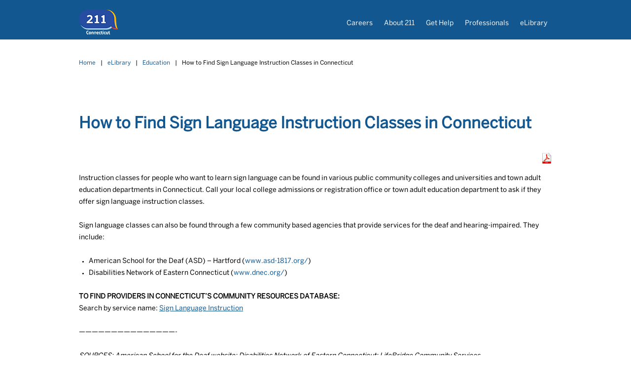

--- FILE ---
content_type: text/html; charset=UTF-8
request_url: https://uwc.211ct.org/how-to-find-sign-language-instruction-classes-in-connecticut/
body_size: 14156
content:
<!DOCTYPE html>
<html lang="en">

	<head>
	
		<meta charset="utf-8">
		
		<!-- Set Viewport Options -->
		<meta name="viewport" content="width=device-width, initial-scale=1.0"/>
		<meta name="apple-mobile-web-app-capable" content="yes" />
		
			
		<!-- For IE 9 and below. ICO should be 32x32 pixels in size -->
		<!--[if IE]><link rel="shortcut icon" href="https://uwc.211ct.org/wp-content/themes/211/assets/img/favicon.ico"><![endif]-->
		<!-- Touch Icons - iOS and Android 2.1+ 180x180 pixels in size. --> 
		<!-- Firefox, Chrome, Safari, IE 11+ and Opera. 196x196 pixels in size. -->
		<!-- link rel="icon" href="https://uwc.211ct.org/wp-content/themes/211/assets/img/favicon.png"-->

		

		<!-- Include Fonts -->	
		<link href="https://fonts.googleapis.com/css?family=Open+Sans:400,300,300italic,400italic,600italic,600,700,700italic" rel="stylesheet" type="text/css">		
		
		<!-- Include Stylesheets -->
		<!-- <link rel="stylesheet" href="https://uwc.211ct.org/wp-content/themes/211/assets/css/unitedway.css" /> -->
		<link rel="stylesheet" href="https://uwc.211ct.org/wp-content/themes/211/style.css" />

		<!-- Include Libraries -->
		<!--<script src="//code.jquery.com/jquery-1.11.3.min.js"></script>-->
		 <title>How to Find Sign Language Instruction Classes in Connecticut &#8211; United Way of Connecticut &#8211; 211 and eLibrary</title>
<meta name='robots' content='max-image-preview:large' />
	<style>img:is([sizes="auto" i], [sizes^="auto," i]) { contain-intrinsic-size: 3000px 1500px }</style>
	
<!-- Google Tag Manager for WordPress by gtm4wp.com -->
<script data-cfasync="false" data-pagespeed-no-defer>
	var gtm4wp_datalayer_name = "dataLayer";
	var dataLayer = dataLayer || [];
</script>
<!-- End Google Tag Manager for WordPress by gtm4wp.com --><link rel='dns-prefetch' href='//ajax.googleapis.com' />
<link rel='dns-prefetch' href='//www.googletagmanager.com' />
<script type="text/javascript" id="wpp-js" src="https://uwc.211ct.org/wp-content/plugins/wordpress-popular-posts/assets/js/wpp.min.js?ver=7.3.6" data-sampling="0" data-sampling-rate="100" data-api-url="https://uwc.211ct.org/wp-json/wordpress-popular-posts" data-post-id="784" data-token="880644f1af" data-lang="0" data-debug="0"></script>
<link rel="alternate" type="application/rss+xml" title="United Way of Connecticut - 211 and eLibrary &raquo; How to Find Sign Language Instruction Classes in Connecticut Comments Feed" href="https://uwc.211ct.org/how-to-find-sign-language-instruction-classes-in-connecticut/feed/" />
		<!-- This site uses the Google Analytics by MonsterInsights plugin v9.9.0 - Using Analytics tracking - https://www.monsterinsights.com/ -->
							<script src="//www.googletagmanager.com/gtag/js?id=G-BGRY0N408Q"  data-cfasync="false" data-wpfc-render="false" type="text/javascript" async></script>
			<script data-cfasync="false" data-wpfc-render="false" type="text/javascript">
				var mi_version = '9.9.0';
				var mi_track_user = true;
				var mi_no_track_reason = '';
								var MonsterInsightsDefaultLocations = {"page_location":"https:\/\/uwc.211ct.org\/how-to-find-sign-language-instruction-classes-in-connecticut\/"};
								MonsterInsightsDefaultLocations.page_location = window.location.href;
								if ( typeof MonsterInsightsPrivacyGuardFilter === 'function' ) {
					var MonsterInsightsLocations = (typeof MonsterInsightsExcludeQuery === 'object') ? MonsterInsightsPrivacyGuardFilter( MonsterInsightsExcludeQuery ) : MonsterInsightsPrivacyGuardFilter( MonsterInsightsDefaultLocations );
				} else {
					var MonsterInsightsLocations = (typeof MonsterInsightsExcludeQuery === 'object') ? MonsterInsightsExcludeQuery : MonsterInsightsDefaultLocations;
				}

								var disableStrs = [
										'ga-disable-G-BGRY0N408Q',
									];

				/* Function to detect opted out users */
				function __gtagTrackerIsOptedOut() {
					for (var index = 0; index < disableStrs.length; index++) {
						if (document.cookie.indexOf(disableStrs[index] + '=true') > -1) {
							return true;
						}
					}

					return false;
				}

				/* Disable tracking if the opt-out cookie exists. */
				if (__gtagTrackerIsOptedOut()) {
					for (var index = 0; index < disableStrs.length; index++) {
						window[disableStrs[index]] = true;
					}
				}

				/* Opt-out function */
				function __gtagTrackerOptout() {
					for (var index = 0; index < disableStrs.length; index++) {
						document.cookie = disableStrs[index] + '=true; expires=Thu, 31 Dec 2099 23:59:59 UTC; path=/';
						window[disableStrs[index]] = true;
					}
				}

				if ('undefined' === typeof gaOptout) {
					function gaOptout() {
						__gtagTrackerOptout();
					}
				}
								window.dataLayer = window.dataLayer || [];

				window.MonsterInsightsDualTracker = {
					helpers: {},
					trackers: {},
				};
				if (mi_track_user) {
					function __gtagDataLayer() {
						dataLayer.push(arguments);
					}

					function __gtagTracker(type, name, parameters) {
						if (!parameters) {
							parameters = {};
						}

						if (parameters.send_to) {
							__gtagDataLayer.apply(null, arguments);
							return;
						}

						if (type === 'event') {
														parameters.send_to = monsterinsights_frontend.v4_id;
							var hookName = name;
							if (typeof parameters['event_category'] !== 'undefined') {
								hookName = parameters['event_category'] + ':' + name;
							}

							if (typeof MonsterInsightsDualTracker.trackers[hookName] !== 'undefined') {
								MonsterInsightsDualTracker.trackers[hookName](parameters);
							} else {
								__gtagDataLayer('event', name, parameters);
							}
							
						} else {
							__gtagDataLayer.apply(null, arguments);
						}
					}

					__gtagTracker('js', new Date());
					__gtagTracker('set', {
						'developer_id.dZGIzZG': true,
											});
					if ( MonsterInsightsLocations.page_location ) {
						__gtagTracker('set', MonsterInsightsLocations);
					}
										__gtagTracker('config', 'G-BGRY0N408Q', {"forceSSL":"true"} );
										window.gtag = __gtagTracker;										(function () {
						/* https://developers.google.com/analytics/devguides/collection/analyticsjs/ */
						/* ga and __gaTracker compatibility shim. */
						var noopfn = function () {
							return null;
						};
						var newtracker = function () {
							return new Tracker();
						};
						var Tracker = function () {
							return null;
						};
						var p = Tracker.prototype;
						p.get = noopfn;
						p.set = noopfn;
						p.send = function () {
							var args = Array.prototype.slice.call(arguments);
							args.unshift('send');
							__gaTracker.apply(null, args);
						};
						var __gaTracker = function () {
							var len = arguments.length;
							if (len === 0) {
								return;
							}
							var f = arguments[len - 1];
							if (typeof f !== 'object' || f === null || typeof f.hitCallback !== 'function') {
								if ('send' === arguments[0]) {
									var hitConverted, hitObject = false, action;
									if ('event' === arguments[1]) {
										if ('undefined' !== typeof arguments[3]) {
											hitObject = {
												'eventAction': arguments[3],
												'eventCategory': arguments[2],
												'eventLabel': arguments[4],
												'value': arguments[5] ? arguments[5] : 1,
											}
										}
									}
									if ('pageview' === arguments[1]) {
										if ('undefined' !== typeof arguments[2]) {
											hitObject = {
												'eventAction': 'page_view',
												'page_path': arguments[2],
											}
										}
									}
									if (typeof arguments[2] === 'object') {
										hitObject = arguments[2];
									}
									if (typeof arguments[5] === 'object') {
										Object.assign(hitObject, arguments[5]);
									}
									if ('undefined' !== typeof arguments[1].hitType) {
										hitObject = arguments[1];
										if ('pageview' === hitObject.hitType) {
											hitObject.eventAction = 'page_view';
										}
									}
									if (hitObject) {
										action = 'timing' === arguments[1].hitType ? 'timing_complete' : hitObject.eventAction;
										hitConverted = mapArgs(hitObject);
										__gtagTracker('event', action, hitConverted);
									}
								}
								return;
							}

							function mapArgs(args) {
								var arg, hit = {};
								var gaMap = {
									'eventCategory': 'event_category',
									'eventAction': 'event_action',
									'eventLabel': 'event_label',
									'eventValue': 'event_value',
									'nonInteraction': 'non_interaction',
									'timingCategory': 'event_category',
									'timingVar': 'name',
									'timingValue': 'value',
									'timingLabel': 'event_label',
									'page': 'page_path',
									'location': 'page_location',
									'title': 'page_title',
									'referrer' : 'page_referrer',
								};
								for (arg in args) {
																		if (!(!args.hasOwnProperty(arg) || !gaMap.hasOwnProperty(arg))) {
										hit[gaMap[arg]] = args[arg];
									} else {
										hit[arg] = args[arg];
									}
								}
								return hit;
							}

							try {
								f.hitCallback();
							} catch (ex) {
							}
						};
						__gaTracker.create = newtracker;
						__gaTracker.getByName = newtracker;
						__gaTracker.getAll = function () {
							return [];
						};
						__gaTracker.remove = noopfn;
						__gaTracker.loaded = true;
						window['__gaTracker'] = __gaTracker;
					})();
									} else {
										console.log("");
					(function () {
						function __gtagTracker() {
							return null;
						}

						window['__gtagTracker'] = __gtagTracker;
						window['gtag'] = __gtagTracker;
					})();
									}
			</script>
			
							<!-- / Google Analytics by MonsterInsights -->
		<script type="text/javascript">
/* <![CDATA[ */
window._wpemojiSettings = {"baseUrl":"https:\/\/s.w.org\/images\/core\/emoji\/16.0.1\/72x72\/","ext":".png","svgUrl":"https:\/\/s.w.org\/images\/core\/emoji\/16.0.1\/svg\/","svgExt":".svg","source":{"concatemoji":"https:\/\/uwc.211ct.org\/wp-includes\/js\/wp-emoji-release.min.js?ver=6.8.3"}};
/*! This file is auto-generated */
!function(s,n){var o,i,e;function c(e){try{var t={supportTests:e,timestamp:(new Date).valueOf()};sessionStorage.setItem(o,JSON.stringify(t))}catch(e){}}function p(e,t,n){e.clearRect(0,0,e.canvas.width,e.canvas.height),e.fillText(t,0,0);var t=new Uint32Array(e.getImageData(0,0,e.canvas.width,e.canvas.height).data),a=(e.clearRect(0,0,e.canvas.width,e.canvas.height),e.fillText(n,0,0),new Uint32Array(e.getImageData(0,0,e.canvas.width,e.canvas.height).data));return t.every(function(e,t){return e===a[t]})}function u(e,t){e.clearRect(0,0,e.canvas.width,e.canvas.height),e.fillText(t,0,0);for(var n=e.getImageData(16,16,1,1),a=0;a<n.data.length;a++)if(0!==n.data[a])return!1;return!0}function f(e,t,n,a){switch(t){case"flag":return n(e,"\ud83c\udff3\ufe0f\u200d\u26a7\ufe0f","\ud83c\udff3\ufe0f\u200b\u26a7\ufe0f")?!1:!n(e,"\ud83c\udde8\ud83c\uddf6","\ud83c\udde8\u200b\ud83c\uddf6")&&!n(e,"\ud83c\udff4\udb40\udc67\udb40\udc62\udb40\udc65\udb40\udc6e\udb40\udc67\udb40\udc7f","\ud83c\udff4\u200b\udb40\udc67\u200b\udb40\udc62\u200b\udb40\udc65\u200b\udb40\udc6e\u200b\udb40\udc67\u200b\udb40\udc7f");case"emoji":return!a(e,"\ud83e\udedf")}return!1}function g(e,t,n,a){var r="undefined"!=typeof WorkerGlobalScope&&self instanceof WorkerGlobalScope?new OffscreenCanvas(300,150):s.createElement("canvas"),o=r.getContext("2d",{willReadFrequently:!0}),i=(o.textBaseline="top",o.font="600 32px Arial",{});return e.forEach(function(e){i[e]=t(o,e,n,a)}),i}function t(e){var t=s.createElement("script");t.src=e,t.defer=!0,s.head.appendChild(t)}"undefined"!=typeof Promise&&(o="wpEmojiSettingsSupports",i=["flag","emoji"],n.supports={everything:!0,everythingExceptFlag:!0},e=new Promise(function(e){s.addEventListener("DOMContentLoaded",e,{once:!0})}),new Promise(function(t){var n=function(){try{var e=JSON.parse(sessionStorage.getItem(o));if("object"==typeof e&&"number"==typeof e.timestamp&&(new Date).valueOf()<e.timestamp+604800&&"object"==typeof e.supportTests)return e.supportTests}catch(e){}return null}();if(!n){if("undefined"!=typeof Worker&&"undefined"!=typeof OffscreenCanvas&&"undefined"!=typeof URL&&URL.createObjectURL&&"undefined"!=typeof Blob)try{var e="postMessage("+g.toString()+"("+[JSON.stringify(i),f.toString(),p.toString(),u.toString()].join(",")+"));",a=new Blob([e],{type:"text/javascript"}),r=new Worker(URL.createObjectURL(a),{name:"wpTestEmojiSupports"});return void(r.onmessage=function(e){c(n=e.data),r.terminate(),t(n)})}catch(e){}c(n=g(i,f,p,u))}t(n)}).then(function(e){for(var t in e)n.supports[t]=e[t],n.supports.everything=n.supports.everything&&n.supports[t],"flag"!==t&&(n.supports.everythingExceptFlag=n.supports.everythingExceptFlag&&n.supports[t]);n.supports.everythingExceptFlag=n.supports.everythingExceptFlag&&!n.supports.flag,n.DOMReady=!1,n.readyCallback=function(){n.DOMReady=!0}}).then(function(){return e}).then(function(){var e;n.supports.everything||(n.readyCallback(),(e=n.source||{}).concatemoji?t(e.concatemoji):e.wpemoji&&e.twemoji&&(t(e.twemoji),t(e.wpemoji)))}))}((window,document),window._wpemojiSettings);
/* ]]> */
</script>
<link rel='stylesheet' id='scap.flashblock-css' href='https://uwc.211ct.org/wp-content/plugins/compact-wp-audio-player/css/flashblock.css?ver=6.8.3' type='text/css' media='all' />
<link rel='stylesheet' id='scap.player-css' href='https://uwc.211ct.org/wp-content/plugins/compact-wp-audio-player/css/player.css?ver=6.8.3' type='text/css' media='all' />
<link rel='stylesheet' id='simple_tooltips_style-css' href='https://uwc.211ct.org/wp-content/plugins/simple-tooltips/zebra_tooltips.css?ver=6.8.3' type='text/css' media='all' />
<style id='wp-emoji-styles-inline-css' type='text/css'>

	img.wp-smiley, img.emoji {
		display: inline !important;
		border: none !important;
		box-shadow: none !important;
		height: 1em !important;
		width: 1em !important;
		margin: 0 0.07em !important;
		vertical-align: -0.1em !important;
		background: none !important;
		padding: 0 !important;
	}
</style>
<link rel='stylesheet' id='wp-block-library-css' href='https://uwc.211ct.org/wp-includes/css/dist/block-library/style.min.css?ver=6.8.3' type='text/css' media='all' />
<style id='classic-theme-styles-inline-css' type='text/css'>
/*! This file is auto-generated */
.wp-block-button__link{color:#fff;background-color:#32373c;border-radius:9999px;box-shadow:none;text-decoration:none;padding:calc(.667em + 2px) calc(1.333em + 2px);font-size:1.125em}.wp-block-file__button{background:#32373c;color:#fff;text-decoration:none}
</style>
<style id='global-styles-inline-css' type='text/css'>
:root{--wp--preset--aspect-ratio--square: 1;--wp--preset--aspect-ratio--4-3: 4/3;--wp--preset--aspect-ratio--3-4: 3/4;--wp--preset--aspect-ratio--3-2: 3/2;--wp--preset--aspect-ratio--2-3: 2/3;--wp--preset--aspect-ratio--16-9: 16/9;--wp--preset--aspect-ratio--9-16: 9/16;--wp--preset--color--black: #000000;--wp--preset--color--cyan-bluish-gray: #abb8c3;--wp--preset--color--white: #ffffff;--wp--preset--color--pale-pink: #f78da7;--wp--preset--color--vivid-red: #cf2e2e;--wp--preset--color--luminous-vivid-orange: #ff6900;--wp--preset--color--luminous-vivid-amber: #fcb900;--wp--preset--color--light-green-cyan: #7bdcb5;--wp--preset--color--vivid-green-cyan: #00d084;--wp--preset--color--pale-cyan-blue: #8ed1fc;--wp--preset--color--vivid-cyan-blue: #0693e3;--wp--preset--color--vivid-purple: #9b51e0;--wp--preset--gradient--vivid-cyan-blue-to-vivid-purple: linear-gradient(135deg,rgba(6,147,227,1) 0%,rgb(155,81,224) 100%);--wp--preset--gradient--light-green-cyan-to-vivid-green-cyan: linear-gradient(135deg,rgb(122,220,180) 0%,rgb(0,208,130) 100%);--wp--preset--gradient--luminous-vivid-amber-to-luminous-vivid-orange: linear-gradient(135deg,rgba(252,185,0,1) 0%,rgba(255,105,0,1) 100%);--wp--preset--gradient--luminous-vivid-orange-to-vivid-red: linear-gradient(135deg,rgba(255,105,0,1) 0%,rgb(207,46,46) 100%);--wp--preset--gradient--very-light-gray-to-cyan-bluish-gray: linear-gradient(135deg,rgb(238,238,238) 0%,rgb(169,184,195) 100%);--wp--preset--gradient--cool-to-warm-spectrum: linear-gradient(135deg,rgb(74,234,220) 0%,rgb(151,120,209) 20%,rgb(207,42,186) 40%,rgb(238,44,130) 60%,rgb(251,105,98) 80%,rgb(254,248,76) 100%);--wp--preset--gradient--blush-light-purple: linear-gradient(135deg,rgb(255,206,236) 0%,rgb(152,150,240) 100%);--wp--preset--gradient--blush-bordeaux: linear-gradient(135deg,rgb(254,205,165) 0%,rgb(254,45,45) 50%,rgb(107,0,62) 100%);--wp--preset--gradient--luminous-dusk: linear-gradient(135deg,rgb(255,203,112) 0%,rgb(199,81,192) 50%,rgb(65,88,208) 100%);--wp--preset--gradient--pale-ocean: linear-gradient(135deg,rgb(255,245,203) 0%,rgb(182,227,212) 50%,rgb(51,167,181) 100%);--wp--preset--gradient--electric-grass: linear-gradient(135deg,rgb(202,248,128) 0%,rgb(113,206,126) 100%);--wp--preset--gradient--midnight: linear-gradient(135deg,rgb(2,3,129) 0%,rgb(40,116,252) 100%);--wp--preset--font-size--small: 13px;--wp--preset--font-size--medium: 20px;--wp--preset--font-size--large: 36px;--wp--preset--font-size--x-large: 42px;--wp--preset--spacing--20: 0.44rem;--wp--preset--spacing--30: 0.67rem;--wp--preset--spacing--40: 1rem;--wp--preset--spacing--50: 1.5rem;--wp--preset--spacing--60: 2.25rem;--wp--preset--spacing--70: 3.38rem;--wp--preset--spacing--80: 5.06rem;--wp--preset--shadow--natural: 6px 6px 9px rgba(0, 0, 0, 0.2);--wp--preset--shadow--deep: 12px 12px 50px rgba(0, 0, 0, 0.4);--wp--preset--shadow--sharp: 6px 6px 0px rgba(0, 0, 0, 0.2);--wp--preset--shadow--outlined: 6px 6px 0px -3px rgba(255, 255, 255, 1), 6px 6px rgba(0, 0, 0, 1);--wp--preset--shadow--crisp: 6px 6px 0px rgba(0, 0, 0, 1);}:where(.is-layout-flex){gap: 0.5em;}:where(.is-layout-grid){gap: 0.5em;}body .is-layout-flex{display: flex;}.is-layout-flex{flex-wrap: wrap;align-items: center;}.is-layout-flex > :is(*, div){margin: 0;}body .is-layout-grid{display: grid;}.is-layout-grid > :is(*, div){margin: 0;}:where(.wp-block-columns.is-layout-flex){gap: 2em;}:where(.wp-block-columns.is-layout-grid){gap: 2em;}:where(.wp-block-post-template.is-layout-flex){gap: 1.25em;}:where(.wp-block-post-template.is-layout-grid){gap: 1.25em;}.has-black-color{color: var(--wp--preset--color--black) !important;}.has-cyan-bluish-gray-color{color: var(--wp--preset--color--cyan-bluish-gray) !important;}.has-white-color{color: var(--wp--preset--color--white) !important;}.has-pale-pink-color{color: var(--wp--preset--color--pale-pink) !important;}.has-vivid-red-color{color: var(--wp--preset--color--vivid-red) !important;}.has-luminous-vivid-orange-color{color: var(--wp--preset--color--luminous-vivid-orange) !important;}.has-luminous-vivid-amber-color{color: var(--wp--preset--color--luminous-vivid-amber) !important;}.has-light-green-cyan-color{color: var(--wp--preset--color--light-green-cyan) !important;}.has-vivid-green-cyan-color{color: var(--wp--preset--color--vivid-green-cyan) !important;}.has-pale-cyan-blue-color{color: var(--wp--preset--color--pale-cyan-blue) !important;}.has-vivid-cyan-blue-color{color: var(--wp--preset--color--vivid-cyan-blue) !important;}.has-vivid-purple-color{color: var(--wp--preset--color--vivid-purple) !important;}.has-black-background-color{background-color: var(--wp--preset--color--black) !important;}.has-cyan-bluish-gray-background-color{background-color: var(--wp--preset--color--cyan-bluish-gray) !important;}.has-white-background-color{background-color: var(--wp--preset--color--white) !important;}.has-pale-pink-background-color{background-color: var(--wp--preset--color--pale-pink) !important;}.has-vivid-red-background-color{background-color: var(--wp--preset--color--vivid-red) !important;}.has-luminous-vivid-orange-background-color{background-color: var(--wp--preset--color--luminous-vivid-orange) !important;}.has-luminous-vivid-amber-background-color{background-color: var(--wp--preset--color--luminous-vivid-amber) !important;}.has-light-green-cyan-background-color{background-color: var(--wp--preset--color--light-green-cyan) !important;}.has-vivid-green-cyan-background-color{background-color: var(--wp--preset--color--vivid-green-cyan) !important;}.has-pale-cyan-blue-background-color{background-color: var(--wp--preset--color--pale-cyan-blue) !important;}.has-vivid-cyan-blue-background-color{background-color: var(--wp--preset--color--vivid-cyan-blue) !important;}.has-vivid-purple-background-color{background-color: var(--wp--preset--color--vivid-purple) !important;}.has-black-border-color{border-color: var(--wp--preset--color--black) !important;}.has-cyan-bluish-gray-border-color{border-color: var(--wp--preset--color--cyan-bluish-gray) !important;}.has-white-border-color{border-color: var(--wp--preset--color--white) !important;}.has-pale-pink-border-color{border-color: var(--wp--preset--color--pale-pink) !important;}.has-vivid-red-border-color{border-color: var(--wp--preset--color--vivid-red) !important;}.has-luminous-vivid-orange-border-color{border-color: var(--wp--preset--color--luminous-vivid-orange) !important;}.has-luminous-vivid-amber-border-color{border-color: var(--wp--preset--color--luminous-vivid-amber) !important;}.has-light-green-cyan-border-color{border-color: var(--wp--preset--color--light-green-cyan) !important;}.has-vivid-green-cyan-border-color{border-color: var(--wp--preset--color--vivid-green-cyan) !important;}.has-pale-cyan-blue-border-color{border-color: var(--wp--preset--color--pale-cyan-blue) !important;}.has-vivid-cyan-blue-border-color{border-color: var(--wp--preset--color--vivid-cyan-blue) !important;}.has-vivid-purple-border-color{border-color: var(--wp--preset--color--vivid-purple) !important;}.has-vivid-cyan-blue-to-vivid-purple-gradient-background{background: var(--wp--preset--gradient--vivid-cyan-blue-to-vivid-purple) !important;}.has-light-green-cyan-to-vivid-green-cyan-gradient-background{background: var(--wp--preset--gradient--light-green-cyan-to-vivid-green-cyan) !important;}.has-luminous-vivid-amber-to-luminous-vivid-orange-gradient-background{background: var(--wp--preset--gradient--luminous-vivid-amber-to-luminous-vivid-orange) !important;}.has-luminous-vivid-orange-to-vivid-red-gradient-background{background: var(--wp--preset--gradient--luminous-vivid-orange-to-vivid-red) !important;}.has-very-light-gray-to-cyan-bluish-gray-gradient-background{background: var(--wp--preset--gradient--very-light-gray-to-cyan-bluish-gray) !important;}.has-cool-to-warm-spectrum-gradient-background{background: var(--wp--preset--gradient--cool-to-warm-spectrum) !important;}.has-blush-light-purple-gradient-background{background: var(--wp--preset--gradient--blush-light-purple) !important;}.has-blush-bordeaux-gradient-background{background: var(--wp--preset--gradient--blush-bordeaux) !important;}.has-luminous-dusk-gradient-background{background: var(--wp--preset--gradient--luminous-dusk) !important;}.has-pale-ocean-gradient-background{background: var(--wp--preset--gradient--pale-ocean) !important;}.has-electric-grass-gradient-background{background: var(--wp--preset--gradient--electric-grass) !important;}.has-midnight-gradient-background{background: var(--wp--preset--gradient--midnight) !important;}.has-small-font-size{font-size: var(--wp--preset--font-size--small) !important;}.has-medium-font-size{font-size: var(--wp--preset--font-size--medium) !important;}.has-large-font-size{font-size: var(--wp--preset--font-size--large) !important;}.has-x-large-font-size{font-size: var(--wp--preset--font-size--x-large) !important;}
:where(.wp-block-post-template.is-layout-flex){gap: 1.25em;}:where(.wp-block-post-template.is-layout-grid){gap: 1.25em;}
:where(.wp-block-columns.is-layout-flex){gap: 2em;}:where(.wp-block-columns.is-layout-grid){gap: 2em;}
:root :where(.wp-block-pullquote){font-size: 1.5em;line-height: 1.6;}
</style>
<link rel='stylesheet' id='cpsh-shortcodes-css' href='https://uwc.211ct.org/wp-content/plugins/column-shortcodes//assets/css/shortcodes.css?ver=1.0.1' type='text/css' media='all' />
<link rel='stylesheet' id='page-list-style-css' href='https://uwc.211ct.org/wp-content/plugins/page-list/css/page-list.css?ver=5.9' type='text/css' media='all' />
<link rel='stylesheet' id='widgetopts-styles-css' href='https://uwc.211ct.org/wp-content/plugins/widget-options/assets/css/widget-options.css?ver=4.1.3' type='text/css' media='all' />
<link rel='stylesheet' id='wordpress-popular-posts-css-css' href='https://uwc.211ct.org/wp-content/plugins/wordpress-popular-posts/assets/css/wpp.css?ver=7.3.6' type='text/css' media='all' />
<script type="text/javascript" src="https://uwc.211ct.org/wp-content/plugins/compact-wp-audio-player/js/soundmanager2-nodebug-jsmin.js?ver=6.8.3" id="scap.soundmanager2-js"></script>
<script type="text/javascript" src="https://ajax.googleapis.com/ajax/libs/jquery/1/jquery.min.js?ver=6.8.3" id="jquery-js"></script>
<script type="text/javascript" src="https://uwc.211ct.org/wp-content/plugins/google-analytics-for-wordpress/assets/js/frontend-gtag.min.js?ver=9.9.0" id="monsterinsights-frontend-script-js" async="async" data-wp-strategy="async"></script>
<script data-cfasync="false" data-wpfc-render="false" type="text/javascript" id='monsterinsights-frontend-script-js-extra'>/* <![CDATA[ */
var monsterinsights_frontend = {"js_events_tracking":"true","download_extensions":"doc,pdf,docx,pptx,xlsx","inbound_paths":"[]","home_url":"https:\/\/uwc.211ct.org","hash_tracking":"false","v4_id":"G-BGRY0N408Q"};/* ]]> */
</script>

<!-- Google tag (gtag.js) snippet added by Site Kit -->
<!-- Google Analytics snippet added by Site Kit -->
<script type="text/javascript" src="https://www.googletagmanager.com/gtag/js?id=GT-55XGS4T" id="google_gtagjs-js" async></script>
<script type="text/javascript" id="google_gtagjs-js-after">
/* <![CDATA[ */
window.dataLayer = window.dataLayer || [];function gtag(){dataLayer.push(arguments);}
gtag("set","linker",{"domains":["uwc.211ct.org"]});
gtag("js", new Date());
gtag("set", "developer_id.dZTNiMT", true);
gtag("config", "GT-55XGS4T");
/* ]]> */
</script>
<link rel="https://api.w.org/" href="https://uwc.211ct.org/wp-json/" /><link rel="alternate" title="JSON" type="application/json" href="https://uwc.211ct.org/wp-json/wp/v2/posts/784" /><link rel="EditURI" type="application/rsd+xml" title="RSD" href="https://uwc.211ct.org/xmlrpc.php?rsd" />
<link rel="canonical" href="https://uwc.211ct.org/how-to-find-sign-language-instruction-classes-in-connecticut/" />
<link rel='shortlink' href='https://uwc.211ct.org/?p=784' />
<link rel="alternate" title="oEmbed (JSON)" type="application/json+oembed" href="https://uwc.211ct.org/wp-json/oembed/1.0/embed?url=https%3A%2F%2Fuwc.211ct.org%2Fhow-to-find-sign-language-instruction-classes-in-connecticut%2F" />
<link rel="alternate" title="oEmbed (XML)" type="text/xml+oembed" href="https://uwc.211ct.org/wp-json/oembed/1.0/embed?url=https%3A%2F%2Fuwc.211ct.org%2Fhow-to-find-sign-language-instruction-classes-in-connecticut%2F&#038;format=xml" />
<!-- FAVHERO FAVICON START --><!-- For iPad with high-resolution Retina display running iOS ≥ 7: --><link rel="apple-touch-icon-precomposed" sizes="152x152" href="https://uwc.211ct.org/wp-content/uploads/2022/01/favicon-152.png"><!-- Standard: --><link rel="icon" sizes="152x152" href="https://uwc.211ct.org/wp-content/uploads/2022/01/favicon-152.png"><meta name="msapplication-TileColor" content="#FFFFFF"><meta name="msapplication-TileImage" content="https://uwc.211ct.org/wp-content/uploads/2022/01/favicon-144.png"><!-- For iPad with high-resolution Retina display running iOS ≤ 6: --><link rel="apple-touch-icon-precomposed" sizes="144x144" href="https://uwc.211ct.org/wp-content/uploads/2022/01/favicon-144.png"><!-- For iPhone with high-resolution Retina display running iOS ≥ 7: --><link rel="apple-touch-icon-precomposed" sizes="120x120" href="https://uwc.211ct.org/wp-content/uploads/2022/01/favicon-120.png"><!-- For first- and second-generation iPad: --><link rel="apple-touch-icon-precomposed" sizes="72x72" href="https://uwc.211ct.org/wp-content/uploads/2022/01/favicon-72.png"><!-- For non-Retina iPhone, iPod Touch, and Android 2.1+ devices: --><link rel="apple-touch-icon-precomposed" href="https://uwc.211ct.org/wp-content/uploads/2022/01/favicon-57.png"><!-- FAVHERO FAVICON END --><meta name="generator" content="Site Kit by Google 1.167.0" /><meta name="tec-api-version" content="v1"><meta name="tec-api-origin" content="https://uwc.211ct.org"><link rel="alternate" href="https://uwc.211ct.org/wp-json/tribe/events/v1/" />
<!-- Google Tag Manager for WordPress by gtm4wp.com -->
<!-- GTM Container placement set to off -->
<script data-cfasync="false" data-pagespeed-no-defer type="text/javascript">
	var dataLayer_content = {"pagePostType":"post","pagePostType2":"single-post","pageCategory":["education"],"pagePostAuthor":"jenniferj"};
	dataLayer.push( dataLayer_content );
</script>
<script data-cfasync="false" data-pagespeed-no-defer type="text/javascript">
	console.warn && console.warn("[GTM4WP] Google Tag Manager container code placement set to OFF !!!");
	console.warn && console.warn("[GTM4WP] Data layer codes are active but GTM container must be loaded using custom coding !!!");
</script>
<!-- End Google Tag Manager for WordPress by gtm4wp.com -->            <style id="wpp-loading-animation-styles">@-webkit-keyframes bgslide{from{background-position-x:0}to{background-position-x:-200%}}@keyframes bgslide{from{background-position-x:0}to{background-position-x:-200%}}.wpp-widget-block-placeholder,.wpp-shortcode-placeholder{margin:0 auto;width:60px;height:3px;background:#dd3737;background:linear-gradient(90deg,#dd3737 0%,#571313 10%,#dd3737 100%);background-size:200% auto;border-radius:3px;-webkit-animation:bgslide 1s infinite linear;animation:bgslide 1s infinite linear}</style>
            
<!-- Google Tag Manager snippet added by Site Kit -->
<script type="text/javascript">
/* <![CDATA[ */

			( function( w, d, s, l, i ) {
				w[l] = w[l] || [];
				w[l].push( {'gtm.start': new Date().getTime(), event: 'gtm.js'} );
				var f = d.getElementsByTagName( s )[0],
					j = d.createElement( s ), dl = l != 'dataLayer' ? '&l=' + l : '';
				j.async = true;
				j.src = 'https://www.googletagmanager.com/gtm.js?id=' + i + dl;
				f.parentNode.insertBefore( j, f );
			} )( window, document, 'script', 'dataLayer', 'GTM-P5V98F4' );
			
/* ]]> */
</script>

<!-- End Google Tag Manager snippet added by Site Kit -->
<link rel="icon" href="https://uwc.211ct.org/wp-content/uploads/2025/05/cropped-211-ct-with-transparent-background-512x512-1-32x32.png" sizes="32x32" />
<link rel="icon" href="https://uwc.211ct.org/wp-content/uploads/2025/05/cropped-211-ct-with-transparent-background-512x512-1-192x192.png" sizes="192x192" />
<link rel="apple-touch-icon" href="https://uwc.211ct.org/wp-content/uploads/2025/05/cropped-211-ct-with-transparent-background-512x512-1-180x180.png" />
<meta name="msapplication-TileImage" content="https://uwc.211ct.org/wp-content/uploads/2025/05/cropped-211-ct-with-transparent-background-512x512-1-270x270.png" />
		<style type="text/css" id="wp-custom-css">
			 .vitabox {
  background-color: #e9f0fb;
  border-radius: 6px;
  padding: 10px;
}
/***EVENT CALANDER STYLES ***/
/* Event Link colors */
#tribe-events-content a:hover,.tribe-events-event-meta a:hover {
    color: #eab955;
}
/* Color of header bar  */
.tribe-common article, .tribe-common aside, .tribe-common details, .tribe-common figcaption, .tribe-common figure, .tribe-common footer, .tribe-common header, .tribe-common main, .tribe-common menu, .tribe-common nav, .tribe-common section, .tribe-common summary {
    display: block;
    background-color: white;
}

.tribe-common-c-btn .tribe-events-c-search__button {
	color: #ff0000;
}

/* This Month Button */
.tribe-common--breakpoint-medium.tribe-common .tribe-common-c-btn-border-small, .tribe-common--breakpoint-medium.tribe-common a.tribe-common-c-btn-border-small {
    padding: 2px 5px;
}

/* Left and right Arrows Event Clander */
.tribe-common * {
        background: #ffffff;
}


/* Font Color for top of calender */
.tribe-events .tribe-events-calendar-month__header-column-title {
    color: #000000;
    text-align: center;
}

/* List view title background color */
.tribe-events-calendar-list__event-header {
	background: rgba(233,0,0,0.0);
	
}

/* Single event view Title size */
h1.tribe-events-single-event-title {
	font-size: 26px;
	text-align: left;
}

/* Drop down SVG icons*/
svg.tribe-common-c-svgicon {
	min-width: 10px;
	height: 10px;
}
/* Event Title in list view */
.tribe-common--breakpoint-medium.tribe-common .tribe-common-h4--min-medium
{
	font-size: 14px;
}
/* For the Dropdown Font Size */
:root { --tec-font-size-8: 14px; }

/* Search Button */
.tribe-common .tribe-common-c-btn, .tribe-common a.tribe-common-c-btn {
    
    background-color: #EEEEEE;
	  padding: 8px 10px;
    width: 100%;
}
 /* Spacing */
.tribe-common--breakpoint-medium.tribe-events .tribe-events-header__events-bar {
    margin-bottom: var(--tec-spacer-9);
}
/**** END OF EVENT CALENDAR STYLES ***/
/* ADA compliant buttons */
.btn-primary {
	background: -webkit-linear-gradient(top, #0055a7, #2366a7);
	background: -webkit-gradient(linear, 0% 0%, 0% 100%, from(#0055a7), to(#2366a7));
}
.btn-primary:hover {
    background: #003f7b;
    color: white;
}
/* end of ADA buttons */

/* Change Gravity Forms Submit Button Color */
body .gform_wrapper .gform_footer input[type="submit"],
body .gform_wrapper .gform_footer input[type="button"],
body .gform_wrapper .gform_page_footer input[type="submit"],
body .gform_wrapper .gform_page_footer input[type="button"] {
    background-color: #0055a7 !important; /* Change this to your desired color */
    color: #ffffff !important; /* Text color */
    border: none !important;
    padding: 12px 20px;
    font-size: 16px;
    cursor: pointer;
    transition: background-color 0.3s ease-in-out;
}
/* Hover Effect */
body .gform_wrapper .gform_footer input[type="submit"]:hover,
body .gform_wrapper .gform_footer input[type="button"]:hover,
body .gform_wrapper .gform_page_footer input[type="submit"]:hover,
body .gform_wrapper .gform_page_footer input[type="button"]:hover {
    background-color: #003f7b !important; /* Darker shade on hover */
}
/* End of Gravity Form Changes */		</style>
				<script src="https://uwc.211ct.org/wp-content/themes/211/assets/js/unitedway.js"></script>
		
		<!-- Global site tag (gtag.js) - Google Ads: 1069970047 --> 
 		<script async src="https://www.googletagmanager.com/gtag/js?id=AW1069970047"></script> 
		<script> window.dataLayer = window.dataLayer || []; function gtag(){dataLayer.push(arguments);} gtag('js', new Date()); gtag('config', 'AW-1069970047'); </script>


		

	</head>
	
	<body>
	
		<header>
			<div class="container">

				<a href="https://www.211ct.org"><img src="https://uwc.211ct.org/wp-content/themes/211/assets/img/211logo.png" aria-label="Visit 211 Connecticut for community resources" alt="211 Logo"/>  </a>

				<div id="menu-btn"><a href="javascript:;"><span></span><span></span><span></span></a></div>

				<nav>

					<div class="menu-main-menu-container"><ul id="menu-main-menu" class="menu"><li id="menu-item-35141" class="menu-item menu-item-type-custom menu-item-object-custom menu-item-35141"><a href="https://www.ctunitedway.org/aboutus/job-postings/">Careers</a></li>
<li id="menu-item-30985" class="menu-item menu-item-type-post_type menu-item-object-page menu-item-has-children menu-item-30985"><a href="https://uwc.211ct.org/about-211/">About 211</a>
<ul class="sub-menu">
	<li id="menu-item-31026" class="menu-item menu-item-type-custom menu-item-object-custom menu-item-31026"><a href="http://ct.211counts.org/">211 Counts</a></li>
	<li id="menu-item-31004" class="menu-item menu-item-type-post_type menu-item-object-page menu-item-31004"><a href="https://uwc.211ct.org/about-211/talking-points/">211 Talking Points </a></li>
	<li id="menu-item-31008" class="menu-item menu-item-type-post_type menu-item-object-page menu-item-31008"><a href="https://uwc.211ct.org/get-help/disaster-2/">Disaster Information &#038; Resources </a></li>
	<li id="menu-item-31005" class="menu-item menu-item-type-post_type menu-item-object-page menu-item-31005"><a href="https://uwc.211ct.org/about-211/211data/">How 211 Collects Data</a></li>
	<li id="menu-item-31009" class="menu-item menu-item-type-post_type menu-item-object-page menu-item-31009"><a href="https://uwc.211ct.org/contact/">Contact</a></li>
</ul>
</li>
<li id="menu-item-30984" class="menu-item menu-item-type-post_type menu-item-object-page menu-item-home menu-item-has-children menu-item-30984"><a href="https://uwc.211ct.org/">Get Help</a>
<ul class="sub-menu">
	<li id="menu-item-31015" class="menu-item menu-item-type-custom menu-item-object-custom menu-item-31015"><a href="https://www.211ct.org">Search by Keyword</a></li>
	<li id="menu-item-31014" class="menu-item menu-item-type-post_type menu-item-object-page menu-item-31014"><a href="https://uwc.211ct.org/categorysearch/">Search by Category</a></li>
	<li id="menu-item-31031" class="menu-item menu-item-type-custom menu-item-object-custom menu-item-31031"><a href="https://www.211navigator.org">211 Navigator</a></li>
	<li id="menu-item-30990" class="menu-item menu-item-type-post_type menu-item-object-page menu-item-30990"><a href="https://uwc.211ct.org/get-help/informationlibrary/">eLibrary</a></li>
</ul>
</li>
<li id="menu-item-30983" class="menu-item menu-item-type-post_type menu-item-object-page menu-item-has-children menu-item-30983"><a href="https://uwc.211ct.org/professionals/">Professionals</a>
<ul class="sub-menu">
	<li id="menu-item-31025" class="menu-item menu-item-type-custom menu-item-object-custom menu-item-31025"><a href="http://ct.211counts.org/">211 Counts</a></li>
	<li id="menu-item-31018" class="menu-item menu-item-type-post_type menu-item-object-page menu-item-31018"><a href="https://uwc.211ct.org/professionals/directories/">Directories</a></li>
	<li id="menu-item-31019" class="menu-item menu-item-type-post_type menu-item-object-page menu-item-31019"><a href="https://uwc.211ct.org/professionals/materials/">Materials</a></li>
	<li id="menu-item-31032" class="menu-item menu-item-type-post_type menu-item-object-page menu-item-31032"><a href="https://uwc.211ct.org/professionals/outreach-and-training/">Outreach and Training</a></li>
	<li id="menu-item-31017" class="menu-item menu-item-type-post_type menu-item-object-page menu-item-31017"><a href="https://uwc.211ct.org/professionals/reports/">Publications</a></li>
</ul>
</li>
<li id="menu-item-31016" class="menu-item menu-item-type-post_type menu-item-object-page menu-item-31016"><a href="https://uwc.211ct.org/get-help/informationlibrary/">eLibrary</a></li>
</ul></div>
				</nav><!-- end nav -->

				<div id="search">

					<form role="search" method="get" id="searchform"  class="stretchLeft" action="https://uwc.211ct.org/" >

						<input type="text" placeholder="Search Food Banks, Shelters, and more... " value="" name="s" id="s"/><input type="submit" id="searchsubmit" value="" /><a id="close-btn"><img src="https://uwc.211ct.org/wp-content/themes/211/assets/img/icon-close.png"/></a>
					
					</form>

				</div><!-- end search-->

			</div>

		</header><!-- end header -->


 

		<section class="container blog">

			

			<ul id="crumbs"><li><a href='https://uwc.211ct.org'>Home</a></li><li><a href="https://uwc.211ct.org/get-help/informationlibrary">eLibrary</a></li><li><a href="https://uwc.211ct.org/category/education/" rel="category tag">Education</a></li><li>How to Find Sign Language Instruction Classes in Connecticut</li></ul>
			<div class="clear"></div>

				<h1 class="post-title left">How to Find Sign Language Instruction Classes in Connecticut</h1>	
				
				<div class="clear"></div>
				
				
				

				
				<div style=text-align:right;><a class="wpptopdfenh" target="_blank" rel="noindex,nofollow" href="/how-to-find-sign-language-instruction-classes-in-connecticut/?format=pdf" title="Download PDF"><img decoding="async" alt="Download PDF" src="https://uwc.211ct.org/wp-content/plugins/wp-post-to-pdf-enhanced/asset/images/pdf.png"></a></div><p>Instruction classes for people who want to learn sign language can be found in various public community colleges and universities and town adult education departments in Connecticut. Call your local college admissions or registration office or town adult education department to ask if they offer sign language instruction classes.</p>
<p>Sign language classes can also be found through a few community based agencies that provide services for the deaf and hearing-impaired. They include:</p>
<ul>
<li>American School for the Deaf (ASD) &#8211; Hartford (<a href="https://www.asd-1817.org/" target="_blank" rel="noopener noreferrer">www.asd-1817.org/</a>)</li>
<li>Disabilities Network of Eastern Connecticut (<a href="https://www.dnec.org/" target="_blank" rel="noopener noreferrer">www.dnec.org/</a>)</li>
</ul>
<p><b>TO FIND PROVIDERS IN CONNECTICUT&#8217;S COMMUNITY RESOURCES DATABASE:<br />
</b>Search by service name: <a href="https://www.211ct.org/search?terms=Sign%20Language%20Instruction&amp;page=1&amp;location=CT%2C%20USA&amp;service_area=connecticut" target="_blank" rel="noopener">Sign Language Instruction</a></p>
<p>&#8212;&#8212;&#8212;&#8212;&#8212;&#8212;&#8212;&#8212;&#8212;&#8212;&#8212;&#8212;&#8212;&#8212;&#8212;-</p>
<p><i>SOURCES: American School for the Deaf website; Disabilities Network of Eastern Connecticut; LifeBridge Community Services<br />
PREPARED BY: 211/nl<br />
CONTENT LAST REVIEWED: January2026</i></p>

				

		

		<div class="clear"></div>

		


			
		</section><!-- .container -->

		<footer>
			
			<div class="container">

				<div class="menu-footer-menu-container"><ul id="menu-footer-menu" class="menu"><li id="menu-item-30988" class="menu-item menu-item-type-post_type menu-item-object-page menu-item-has-children menu-item-30988"><a href="https://uwc.211ct.org/about-211/">About 211</a>
<ul class="sub-menu">
	<li id="menu-item-35139" class="menu-item menu-item-type-custom menu-item-object-custom menu-item-35139"><a href="https://www.ctunitedway.org/aboutus/job-postings/">Careers</a></li>
	<li id="menu-item-30995" class="menu-item menu-item-type-post_type menu-item-object-page menu-item-30995"><a href="https://uwc.211ct.org/about-211/">General Info</a></li>
	<li id="menu-item-31006" class="menu-item menu-item-type-custom menu-item-object-custom menu-item-31006"><a href="https://www.ctunitedway.org/aboutus/job-postings/">Job Postings</a></li>
	<li id="menu-item-30996" class="menu-item menu-item-type-custom menu-item-object-custom menu-item-30996"><a href="https://www.ctunitedway.org/mediacenter/newsletters-and-alerts/">Newsletter</a></li>
	<li id="menu-item-30997" class="menu-item menu-item-type-post_type menu-item-object-page menu-item-30997"><a href="https://uwc.211ct.org/about-211/privacypolicy/">Privacy Policy</a></li>
</ul>
</li>
<li id="menu-item-31000" class="menu-item menu-item-type-custom menu-item-object-custom menu-item-has-children menu-item-31000"><a href="https://www.211ct.org">Get Help</a>
<ul class="sub-menu">
	<li id="menu-item-31001" class="menu-item menu-item-type-custom menu-item-object-custom menu-item-31001"><a href="https://www.211childcare.org/">211 Child Care</a></li>
	<li id="menu-item-31003" class="menu-item menu-item-type-custom menu-item-object-custom menu-item-31003"><a href="https://www.211navigator.org">211 Navigator</a></li>
	<li id="menu-item-31028" class="menu-item menu-item-type-custom menu-item-object-custom menu-item-31028"><a href="https://cdi.211ct.org">CDI</a></li>
	<li id="menu-item-31029" class="menu-item menu-item-type-custom menu-item-object-custom menu-item-31029"><a href="https://www.preventsuicidect.org/">Prevent Suicide CT</a></li>
	<li id="menu-item-31002" class="menu-item menu-item-type-custom menu-item-object-custom menu-item-31002"><a href="https://www.cthcvp.org/">Section 8</a></li>
	<li id="menu-item-31027" class="menu-item menu-item-type-custom menu-item-object-custom menu-item-31027"><a href="https://uwc.211ct.org/events/">Calendar</a></li>
</ul>
</li>
<li id="menu-item-30986" class="menu-item menu-item-type-post_type menu-item-object-page menu-item-has-children menu-item-30986"><a href="https://uwc.211ct.org/professionals/">Professionals</a>
<ul class="sub-menu">
	<li id="menu-item-31023" class="menu-item menu-item-type-custom menu-item-object-custom menu-item-31023"><a href="https://ct.211counts.org/">211 Counts</a></li>
	<li id="menu-item-30991" class="menu-item menu-item-type-post_type menu-item-object-page menu-item-30991"><a href="https://uwc.211ct.org/professionals/directories/">Directories</a></li>
	<li id="menu-item-30992" class="menu-item menu-item-type-post_type menu-item-object-page menu-item-30992"><a href="https://uwc.211ct.org/professionals/materials/">Materials</a></li>
</ul>
</li>
<li id="menu-item-30989" class="menu-item menu-item-type-post_type menu-item-object-page menu-item-has-children menu-item-30989"><a href="https://uwc.211ct.org/contact/">Contact</a>
<ul class="sub-menu">
	<li id="menu-item-31021" class="menu-item menu-item-type-custom menu-item-object-custom menu-item-31021"><a href="tel:211">Dial 2-1-1</a></li>
	<li id="menu-item-31020" class="menu-item menu-item-type-custom menu-item-object-custom menu-item-31020"><a href="tel:18002031234">Or Dial 1-800-203-1234</a></li>
	<li id="menu-item-33619" class="menu-item menu-item-type-custom menu-item-object-custom menu-item-33619"><a href="tel:711">Hearing Impaired: Dial 7-1-1</a></li>
</ul>
</li>
</ul></div>
				<a href="https://uwc.211ct.org/about/social-media/" target="new"><img src="/wp-content/uploads/2017/07/social-media.png" align="right" alt="Facebook"/></a>
			
			
				

				<div class="line"></div>
				
				<p><a target="_blank" href="https://www.ctunitedway.org"><img src="https://uwc.211ct.org/wp-content/themes/211/assets/img/logo-unitedway2025.png" align="right" aria-label="United Way of Connecticut" alt="United Way of CT Logo"/>  </a>211 is a program of United Way of Connecticut and is supported by the State of Connecticut and Connecticut United Ways.</p>
<div class="gtranslate_wrapper" id="gt-wrapper-40325138"></div>		
			</div>

			<script type="speculationrules">
{"prefetch":[{"source":"document","where":{"and":[{"href_matches":"\/*"},{"not":{"href_matches":["\/wp-*.php","\/wp-admin\/*","\/wp-content\/uploads\/*","\/wp-content\/*","\/wp-content\/plugins\/*","\/wp-content\/themes\/211\/*","\/*\\?(.+)"]}},{"not":{"selector_matches":"a[rel~=\"nofollow\"]"}},{"not":{"selector_matches":".no-prefetch, .no-prefetch a"}}]},"eagerness":"conservative"}]}
</script>

<!-- WP Audio player plugin v1.9.15 - https://www.tipsandtricks-hq.com/wordpress-audio-music-player-plugin-4556/ -->
    <script type="text/javascript">
        soundManager.useFlashBlock = true; // optional - if used, required flashblock.css
        soundManager.url = 'https://uwc.211ct.org/wp-content/plugins/compact-wp-audio-player/swf/soundmanager2.swf';
        function play_mp3(flg, ids, mp3url, volume, loops)
        {
            //Check the file URL parameter value
            var pieces = mp3url.split("|");
            if (pieces.length > 1) {//We have got an .ogg file too
                mp3file = pieces[0];
                oggfile = pieces[1];
                //set the file URL to be an array with the mp3 and ogg file
                mp3url = new Array(mp3file, oggfile);
            }

            soundManager.createSound({
                id: 'btnplay_' + ids,
                volume: volume,
                url: mp3url
            });

            if (flg == 'play') {
                    soundManager.play('btnplay_' + ids, {
                    onfinish: function() {
                        if (loops == 'true') {
                            loopSound('btnplay_' + ids);
                        }
                        else {
                            document.getElementById('btnplay_' + ids).style.display = 'inline';
                            document.getElementById('btnstop_' + ids).style.display = 'none';
                        }
                    }
                });
            }
            else if (flg == 'stop') {
    //soundManager.stop('btnplay_'+ids);
                soundManager.pause('btnplay_' + ids);
            }
        }
        function show_hide(flag, ids)
        {
            if (flag == 'play') {
                document.getElementById('btnplay_' + ids).style.display = 'none';
                document.getElementById('btnstop_' + ids).style.display = 'inline';
            }
            else if (flag == 'stop') {
                document.getElementById('btnplay_' + ids).style.display = 'inline';
                document.getElementById('btnstop_' + ids).style.display = 'none';
            }
        }
        function loopSound(soundID)
        {
            window.setTimeout(function() {
                soundManager.play(soundID, {onfinish: function() {
                        loopSound(soundID);
                    }});
            }, 1);
        }
        function stop_all_tracks()
        {
            soundManager.stopAll();
            var inputs = document.getElementsByTagName("input");
            for (var i = 0; i < inputs.length; i++) {
                if (inputs[i].id.indexOf("btnplay_") == 0) {
                    inputs[i].style.display = 'inline';//Toggle the play button
                }
                if (inputs[i].id.indexOf("btnstop_") == 0) {
                    inputs[i].style.display = 'none';//Hide the stop button
                }
            }
        }
    </script>
    		<script>
		( function ( body ) {
			'use strict';
			body.className = body.className.replace( /\btribe-no-js\b/, 'tribe-js' );
		} )( document.body );
		</script>
		<script> /* <![CDATA[ */var tribe_l10n_datatables = {"aria":{"sort_ascending":": activate to sort column ascending","sort_descending":": activate to sort column descending"},"length_menu":"Show _MENU_ entries","empty_table":"No data available in table","info":"Showing _START_ to _END_ of _TOTAL_ entries","info_empty":"Showing 0 to 0 of 0 entries","info_filtered":"(filtered from _MAX_ total entries)","zero_records":"No matching records found","search":"Search:","all_selected_text":"All items on this page were selected. ","select_all_link":"Select all pages","clear_selection":"Clear Selection.","pagination":{"all":"All","next":"Next","previous":"Previous"},"select":{"rows":{"0":"","_":": Selected %d rows","1":": Selected 1 row"}},"datepicker":{"dayNames":["Sunday","Monday","Tuesday","Wednesday","Thursday","Friday","Saturday"],"dayNamesShort":["Sun","Mon","Tue","Wed","Thu","Fri","Sat"],"dayNamesMin":["S","M","T","W","T","F","S"],"monthNames":["January","February","March","April","May","June","July","August","September","October","November","December"],"monthNamesShort":["January","February","March","April","May","June","July","August","September","October","November","December"],"monthNamesMin":["Jan","Feb","Mar","Apr","May","Jun","Jul","Aug","Sep","Oct","Nov","Dec"],"nextText":"Next","prevText":"Prev","currentText":"Today","closeText":"Done","today":"Today","clear":"Clear"}};/* ]]> */ </script>		<!-- Google Tag Manager (noscript) snippet added by Site Kit -->
		<noscript>
			<iframe src="https://www.googletagmanager.com/ns.html?id=GTM-P5V98F4" height="0" width="0" style="display:none;visibility:hidden"></iframe>
		</noscript>
		<!-- End Google Tag Manager (noscript) snippet added by Site Kit -->
		<script type="text/javascript" src="https://uwc.211ct.org/wp-content/plugins/simple-tooltips/zebra_tooltips.js?ver=6.8.3" id="simple_tooltips_base-js"></script>
<script type="text/javascript" src="https://uwc.211ct.org/wp-content/plugins/the-events-calendar/common/build/js/user-agent.js?ver=da75d0bdea6dde3898df" id="tec-user-agent-js"></script>
<script type="text/javascript" id="gt_widget_script_40325138-js-before">
/* <![CDATA[ */
window.gtranslateSettings = /* document.write */ window.gtranslateSettings || {};window.gtranslateSettings['40325138'] = {"default_language":"en","languages":["sq","ar","hy","zh-CN","nl","en","tl","fr","de","el","ht","it","pt","ru","es"],"url_structure":"none","wrapper_selector":"#gt-wrapper-40325138","select_language_label":"Select Language","horizontal_position":"inline","flags_location":"\/wp-content\/plugins\/gtranslate\/flags\/"};
/* ]]> */
</script><script src="https://uwc.211ct.org/wp-content/plugins/gtranslate/js/dropdown.js?ver=6.8.3" data-no-optimize="1" data-no-minify="1" data-gt-orig-url="/how-to-find-sign-language-instruction-classes-in-connecticut/" data-gt-orig-domain="uwc.211ct.org" data-gt-widget-id="40325138" defer></script>                			            
                <script type="text/javascript">
                    jQuery(function() {
                                                
                        jQuery(".tooltips img").closest(".tooltips").css("display", "inline-block");
                    
                        new jQuery.Zebra_Tooltips(jQuery('.tooltips').not('.custom_m_bubble'), {
                            'background_color':     '#1e73be',
                            'color':				'#ffffff',
                            'max_width':  250,
                            'opacity':    .95, 
                            'position':    'right'
                        });
                        
                                            
                    });
                </script>        
		    <style>
            </style>

    <script>
        document.addEventListener("DOMContentLoaded", function(event) {
                    });
    </script>


    
    <style>
            </style>


    <script>
        var accordions_active = null;
        var accordions_tabs_active = null;
    </script>

    





		</footer><!-- end footer -->


	<script>(function(){function c(){var b=a.contentDocument||a.contentWindow.document;if(b){var d=b.createElement('script');d.innerHTML="window.__CF$cv$params={r:'9c64afabf8d264c2',t:'MTc2OTgxNTA4My4wMDAwMDA='};var a=document.createElement('script');a.nonce='';a.src='/cdn-cgi/challenge-platform/scripts/jsd/main.js';document.getElementsByTagName('head')[0].appendChild(a);";b.getElementsByTagName('head')[0].appendChild(d)}}if(document.body){var a=document.createElement('iframe');a.height=1;a.width=1;a.style.position='absolute';a.style.top=0;a.style.left=0;a.style.border='none';a.style.visibility='hidden';document.body.appendChild(a);if('loading'!==document.readyState)c();else if(window.addEventListener)document.addEventListener('DOMContentLoaded',c);else{var e=document.onreadystatechange||function(){};document.onreadystatechange=function(b){e(b);'loading'!==document.readyState&&(document.onreadystatechange=e,c())}}}})();</script></body>

</html>


--- FILE ---
content_type: text/css
request_url: https://uwc.211ct.org/wp-content/themes/211/style.css
body_size: 5144
content:
/*
Theme Name: United Way 211 V2
Author: Elegant Seagulls 
Author URI: http://elegantseagulls.com
Version: 0.9
*/


 
/*****************************************************************************************************************************************************/

/**** GENERAL STYLES ***/

@font-face {font-family: 'BentonSans'; src: url('assets/fonts/bentonsans/BentonSans/BentonSans-Regular.otf');}
@font-face {font-family: 'BentonSans-Light'; src: url('assets/fonts/bentonsans/BentonSans-Light/BentonSans-Light.otf');}

html {	position: relative; min-height: 100%; }

body {height: 100%;padding: 0px;margin: 0px;font-family: 'BentonSans',sans-serif;color: #666666; }

p{ color:#000000; font-size: 14px; line-height: 24px; padding-bottom:10px;  text-rendering:optimizeLegibility;}

a{ color:#125790; transition: all 0.3s ease;}

a:hover{ color:#eab955;}

h1{ color:#125790; font-size: 32px; text-align:center; padding-bottom:18px;background:url(assets/img/underline.png) no-repeat center bottom; min-width:281px;z-index:50; margin: 55px 0px 45px 0px;}

h1.page-title{background: none;}

h1.post-title{margin: 0px 0px 25px 0px;background: none;}

h2{ font-family: 'BentonSans-Light';  color:#125790; font-size: 28px; text-align:center; padding-bottom:10px; border:none; margin:0;}

h2,h3 a{color:#125790; text-decoration:none !important; border:none;}

h2.widgettitle{color:#7e94ad; font-size: 16px; text-align:left; padding:0; margin:25px 0px 5px 0px; border:none;}

h3{font-family: 'BentonSans-Light';   color:#125790; font-size: 24px; text-align:left; padding-bottom:15px; border:none; margin:0;}

h4{line-height:22px;}

h5 {  font-family: "bentonsans-medium", "HelveticaNeue-Medium", "Helvetica Neue Medium", "Helvetica Neue", Helvetica, sans-serif;
  font-size: 18px; }

ul{ color:#000000; font-size: 14px; line-height: 24px;	padding:0 0 10px 0;list-style-position: outside !important; margin-left:20px;}

ul.menu{ margin-left:0px;}

ul li a {color:#125790; text-decoration: none;}

ul li a:hover {color:#eab955;text-decoration: none; }


ol{ color:#000000; font-size: 14px; line-height: 24px;	padding:0 0 10px 0;list-style-position: outside !important; margin-left:20px;}

ol.menu{ margin-left:0px;}

ol li a {color:#125790; text-decoration: none;}

ol li a:hover {color:#eab955;text-decoration: none; }




.clear{clear:both;}

.left{text-align: left; float:left;}

.right{text-align: right; float:right;}

.line{width:100%;background:#d9e5ef;height:1px;margin:32px 0px;clear:both;}

.container{width:960px;margin:0px auto;padding:20px 0px;text-align: left;}

.container.blog{text-align: left;}



blockquote{padding: 15px 40px;margin:35px 0px;border-top:1px solid #eab955;border-bottom:1px solid #eab955;}

blockquote p{color:#125790;font-size: 18px;line-height:30px;font-family: 'BentonSans',sans-serif;font-weight: 100; font-style: italic;}

blockquote p:before, blockquote p:after{color:#7e94ad;font-size: 32px; content: '"';}

a img { border: none; }

.main {min-height:500px;}

.aligncenter{ text-align:center; margin:auto;}




/*****************************************************************************************************************************************************/

/**** FORM STYLES ***/

.btn-primary{ border: 1px solid #3782cd; padding:10px 20px; border-radius: 5px; color:white; font-weight: 500; font-size:14px;background: -webkit-gradient(linear, 0% 0%, 0% 100%, from(#71aae5), to(#629ad4));background: -webkit-linear-gradient(top, #629ad4, #71aae5);background: -moz-linear-gradient(top, #629ad4, #71aae5);background: -ms-linear-gradient(top, #629ad4, #71aae5);background: -o-linear-gradient(top, #629ad4, #71aae5);}

.btn-primary:hover { background:#71aae5;color:white; }

.btn-primary:active { background:#71aae5;-moz-box-shadow:    inset 0 0 10px #629ad4;-webkit-box-shadow: inset 0 0 10px #629ad4;box-shadow:         inset 0 0 10px #629ad4;}


.btn-secondary{ transition: all 0.3s ease;border: 1px solid #e7a21b; padding:10px 20px; border-radius: 5px; color:white; font-weight: 500; font-size:14px;background: -webkit-gradient(linear, 0% 0%, 0% 100%, from(#fdc456), to(#feb62a));background: -webkit-linear-gradient(top, #feb62a, #fdc456);background: -moz-linear-gradient(top, #feb62a, #fdc456);background: -ms-linear-gradient(top, #feb62a, #fdc456);background: -o-linear-gradient(top, #feb62a, #fdc456);}

.btn-secondary:hover { color:white; background:#feb62a;}

.btn-secondary:active { background:#feb62a; -moz-box-shadow:    inset 0 0 10px #fdc456; -webkit-box-shadow: inset 0 0 10px #fdc456;box-shadow:  inset 0 0 10px #fdc456;}




/*CONTACT FORM 7 */

.wpcf7-form {text-align: center;}

.wpcf7 input[type='submit'], button { border: 1px solid #d9e5ef; padding:10px 20px; border-radius: 5px; color:#7e94ad; font-weight: 500; font-size:14px;background: -webkit-gradient(linear, 0% 0%, 0% 100%, from(#f0f6fa), to(#ffffff));background: -webkit-linear-gradient(top, #ffffff, #f0f6fa);background: -moz-linear-gradient(top, #ffffff, #f0f6fa);background: -ms-linear-gradient(top, #ffffff, #f0f6fa);background: -o-linear-gradient(top, #ffffff, #f0f6fa);}

.wpcf7 input[type='submit']:hover, button:hover { border: 1px solid #b9ccd8; padding:10px 20px; border-radius: 5px; color:#7e94ad; font-weight: 500; font-size:14px;background:white;}

.wpcf7 input[type='submit']:active, button:active { border: 1px solid #b9ccd8; padding:10px 20px; border-radius: 5px; color:#7e94ad; font-weight: 500; font-size:14px;background:white; -moz-box-shadow:    inset 0 0 10px #e3eaf0;-webkit-box-shadow: inset 0 0 10px #e3eaf0;box-shadow:         inset 0 0 10px #e3eaf0;}


.wpcf7 input[type='text'],.wpcf7 input[type='email']{ width:70%;border: 1px solid #d3e1ec; padding:10px 20px; margin:10px auto;border-radius: 5px; color:#7e94ad; font-weight: 500; font-size:14px;background:white; }

.wpcf7 textarea{ width:70%;border: 1px solid #d3e1ec; padding:10px 20px; margin:10px auto; border-radius: 5px; color:#7e94ad; font-weight: 500; font-size:14px;background:white; min-height:200px;}

.wpcf7 select{ text-align:left; border: 1px solid #d3e1ec; height:36px;padding:10px 40px 10px 20px; margin:10px 0px;border-radius: 5px; color:#7e94ad; font-weight: 500; font-size:14px; -webkit-appearance: none; -moz-appearance: none;text-indent: 1px;text-overflow: '';background:white; background: url(assets/img/icon-down.png) no-repeat 90% 60%; overflow:hidden;}


input:focus, textarea:focus{border: 1px solid #629ad4;}


#map{height:550px;width:100%;float:left;display:block;}




/*****************************************************************************************************************************************************/
/**** COLUMN STRUCTURE ***/

.twocol{
	text-align: left;
	 -webkit-column-count: 2; /* Chrome, Safari, Opera */
    -moz-column-count: 2; /* Firefox */
    column-count: 2;
    -webkit-column-gap: 80px; /* Chrome, Safari, Opera */
    -moz-column-gap: 80px; /* Firefox */
    column-gap: 80px;
}

.twocol img, .threecol img{max-width:100%;height:auto;}

.threecol{
	text-align: left;
    -webkit-column-count: 3; /* Chrome, Safari, Opera */
    -moz-column-count: 3; /* Firefox */
    column-count: 3;
    -webkit-column-gap: 40px; /* Chrome, Safari, Opera */
    -moz-column-gap: 40px; /* Firefox */
    column-gap: 40px;
}

.subnav{display:block;float:left;width: 30%;padding:0px 10% 0px 0px;}

.subnav.right{display:block;float:right;width: 30%;padding:0px 0px 0px 10%;}

.subnav ul{margin:0px 0px 50px 0px;padding:0;list-style-type: none;border-top:1px solid #e9f1f7;}

.subnav ul li{text-align: left;margin:0;padding:22px 0px 18px 25px;border-bottom:1px solid #e9f1f7;background:url(assets/img/icon-list.png) no-repeat center left; }

.subnav ul li a{color:#125790;text-decoration: none;transition: all 0.3s ease;}

.subnav ul li a:hover{color:#7e94ad;}

.twothird{display:block;float:left;width: 60%;text-align: left;}

.search-threecol {display:block;float:left;width: 29%; padding:2%; text-align: center; border-right:1px solid #e9f1f7 ;}

.search-threecol:last-child {border:none;}

.search-threecol h2{margin:25px 0px;}

.search-threecol p{height:75px;}

.search-threecol button{margin-bottom:25px;}



/*****************************************************************************************************************************************************/
/**** SEARCH STYLES ***/

.searchform{margin-bottom:100px;}

#sideSearch {transition: all 0.3s ease;text-align: left;}

#sideSearch input{float:left;border:1px solid #e9f1f7;box-shadow: none;width:200px;font-size: 16px;padding: 10px;border-radius: 5px 0px 0px 5px; vertical-align:middle;}

input:focus, textarea:focus{ transition: all 0.3s ease;outline-color: #7e94ad;}

button:focus {outline:none;}

#sideSearch #searchsubmit{float:left;background: #eab955 url(assets/img/icon-search.png) no-repeat center center;height:40px;width:50px;border-radius: 0px 5px 5px 0px;border:1px solid #e7a21b;vertical-align:middle;}

#search{transition: all 0.3s ease;float:right;position:relative;display:none;}

#search input[type="text"]{float:left;display:block;width:520px;border-radius:5px;padding:12px;border: 1px solid #0a4475;-moz-box-shadow: inset 0 2px 2px #ccc;-webkit-box-shadow: inset 0 2px 2px #ccc;box-shadow:inset 0 2px 2px #ccc;font-size:14px;}

#search img{float:left;display:block;padding: 15px 0px 0px 15px;}

.page-content #sideSearch {text-align: center;}

.page-content #sideSearch input {float:none;}

.page-content #sideSearch #searchsubmit {float:none;}




/*****************************************************************************************************************************************************/
/**** HEADER STYLES ***/


header{background:#125790;height:80px;width:100%;}

header img{transition: all 0.3s ease;float:left;}

header img:hover{opacity:0.5;}

.hero{position:relative;width:100%;max-height: 250px;overflow:hidden;border-bottom: 5px solid #fdb945!important;z-index:0;color:white; /*margin-bottom:65px;*/}

.internal-hero{position:relative;width:100%;max-height: 250px;overflow:hidden;border-bottom: 5px solid #fdb945 !important;z-index:0;color:white; margin:65px 0px;}
.banner{position:absolute;width:100%;top:10px; text-align: center;vertical-align: middle;}
.banner p,.banner h2 {color:white;text-align: center;padding:10px 150px}
.banner h1{color:white;text-align: center;}
.hero img, .internal-hero img{width:100%; height:auto;}




nav ul{transition: all 0.3s ease;background:#125790;float:right;display:block;margin:0;padding:16px 0px 0px 0px;font-size: 14px;}

nav ul li{display:inline-block;list-style-type: none;padding:0px 10px;}

nav ul li a{transition: all 0.3s ease;text-decoration: none;padding:8px 0px; color:#f3f9ff;opacity:1;}

nav ul:hover > li a {color:#f3f9ff;opacity:0.7;}

nav ul:hover > li a:hover {color:#f3f9ff;opacity:1;}

nav #search-btn{display:block;float:right;padding:20px 0px 0px 10px;}

#menu-btn {display:none;position: relative;float:right;width: 40px;   }

#menu-btn span {display: block;height: 3px;background: #fff;margin: 7px 0px;}

   
         nav ul.sub-menu {
            position:absolute;
            text-align:left;
            padding:20px 0px 0px 0px;
           	margin:0;
            width:150px;
            background:#125790;
            display:none;
            z-index:300; 
            margin-left:-15px;
         }
          nav ul.sub-menu > li  {
            text-align:left;
            vertical-align:top;
            display:block;
            font-weight:normal;
            font-size:13px;
            padding:10px 10px 10px 15px;
            border-top:1px solid rgba(255,255,255,0.3);

           }
             nav ul.sub-menu > li a  {
                padding:15px 0px;
             }

             nav ul.sub-menu > li:hover {
                background-color:#1875C2;
             }
              
           nav ul > li:hover ul.sub-menu {
                display:block;
           }
           


ul#crumbs {transition: all 0.3s ease;float:left;display:block;margin:0;padding:16px 0px 0px 0px;font-size: 12px; margin-bottom:95px;}

ul#crumbs li{display:inline-block;list-style-type: none;padding:0;margin:0;}

ul#crumbs li a{transition: all 0.3s ease;text-decoration: none;padding-right:10px;}

ul#crumbs li + li:before{content: '|'; padding-right:10px;}

.post ul#crumbs {margin-bottom:25px;}

.post.hero {margin-bottom:0px;}

header #search #searchsubmit {position:absolute; right:50px; height:40px; width:40px; border:none; background: url(assets/img/icon-search-blue.png) no-repeat center right;}

header #search input[type="submit"]:focus {outline:none;}






/*****************************************************************************************************************************************************/
/**** FOOTER STYLES ***/



/*footer{position:absolute; left:0; bottom:0; background:#125790;width:100%;color:#f3f9ff;font-size:10px;line-height: 18px;padding:30px 0px;}*/

footer {
  width: 100%;
  display: block;
  position: relative;
  float: left;
  background: #125790;
  min-height: 250px;
  height: auto;
  padding: 50px 0px; }
  footer a {
    color: white; 
    white-space: nowrap;}
    footer a:hover {
      opacity: 0.5; }


footer p{font-family: 'BentonSans-Light';text-align:left; color:#f3f9ff;font-size:12px; font-weight:lighter;}

footer ul{float:left;display:block;margin-bottom:32px;padding:0px;font-size: 14px;}

footer ul li{width:150px;display:inline-block;list-style-type: none;}

footer ul li a{transition: all 0.3s ease;text-decoration: none;letter-spacing:0.5px; color:#f3f9ff;padding:5px 0px;opacity:1;}

footer ul:hover > li a {color:#f3f9ff;opacity:0.7;}

footer ul:hover > li a:hover{color:#f3f9ff;opacity:0.7;} /* LJP changed from 1 to .7 */

footer img{transition: all 0.3s ease;padding:10px 12px 0px 12px;float:right;}

footer .line{opacity: 0.3;margin-top:190px;}


       footer ul.sub-menu {
       	display:block;
        position:absolute;
        float:left;
        text-align:left;
        padding:5px 0px 0px 0px;
       	margin:0;
        z-index:300; 
     }
      footer ul.sub-menu > li  {
        text-align:left;
        vertical-align:top;
        display:block;
        font-weight:normal;
        font-size:12px;
        
       }
     footer ul.sub-menu > li a  {
        padding:15px 0px;
        color:#ffffff;opacity:1; /*LJP changed opacity from .7 to 1  and color from f3f9ff to ffffff  for accessibility*/
     }


/*****************************************************************************************************************************************************/


/**** GALLERY STYLES ***/


.gallery-item{
	height:250px;
	width:46% !important;
	margin:2% !important;
	max-width:480px;
	overflow:hidden;
	position:relative;
	-webkit-box-shadow: -1px 2px 18px -2px rgba(0,0,0,0.28);
	-moz-box-shadow: -1px 2px 18px -2px rgba(0,0,0,0.28);
	box-shadow: -1px 2px 18px -2px rgba(0,0,0,0.28);

}
.gallery-columns-2 .gallery-item{
	width:46% !important;
	margin:2% !important;
}

.gallery-columns-3 .gallery-item{
	width:29% !important;
	margin:2% !important;
}

.gallery-columns-4 .gallery-item{
	width:21% !important;
	margin:2% !important;
}

.gallery-columns-5 .gallery-item{
	width:18% !important;
	margin:1% !important;
}


.gallery img{border:none !important; min-height:250px; min-width:480px; overflow:hidden;}
.gallery-caption {
	color:white;
	width:100%;
	padding:20px 0px;
	text-align: center;
	position: absolute;
	bottom:0px;
	transition: 0.3s all ease;

	background: -moz-linear-gradient(top,  rgba(30,87,153,0) 0%, rgba(18,87,144,0.35) 100%); /* FF3.6+ */
	background: -webkit-gradient(linear, left top, left bottom, color-stop(0%,rgba(30,87,153,0)), color-stop(100%,rgba(18,87,144,0.35))); /* Chrome,Safari4+ */
	background: -webkit-linear-gradient(top,  rgba(30,87,153,0) 0%,rgba(18,87,144,0.35) 100%); /* Chrome10+,Safari5.1+ */
	background: -o-linear-gradient(top,  rgba(30,87,153,0) 0%,rgba(18,87,144,0.35) 100%); /* Opera 11.10+ */
	background: -ms-linear-gradient(top,  rgba(30,87,153,0) 0%,rgba(18,87,144,0.35) 100%); /* IE10+ */
	background: linear-gradient(to bottom,  rgba(30,87,153,0) 0%,rgba(18,87,144,0.35) 100%); /* W3C */
	filter: progid:DXImageTransform.Microsoft.gradient( startColorstr='#001e5799', endColorstr='#59125790',GradientType=0 ); /* IE6-9 */

}

.gallery-caption a{
	color:white;
	text-decoration: none;

}

.gallery-caption:hover {
	text-shadow: 0px 2px 3px rgba(30, 87, 153, 0.8);
	padding:100px 0px 50px 0px;
	background: -moz-linear-gradient(top, rgba(30,87,153,0) 0%, rgba(23,87,148,0.35) 60%, rgba(18,87,144,0.35) 100%); /* FF3.6+ */
	background: -webkit-gradient(linear, left top, left bottom, color-stop(0%,rgba(30,87,153,0)), color-stop(60%,rgba(23,87,148,0.35)), color-stop(100%,rgba(18,87,144,0.35))); /* Chrome,Safari4+ */
	background: -webkit-linear-gradient(top, rgba(30,87,153,0) 0%,rgba(23,87,148,0.35) 60%,rgba(18,87,144,0.35) 100%); /* Chrome10+,Safari5.1+ */
	background: -o-linear-gradient(top, rgba(30,87,153,0) 0%,rgba(23,87,148,0.35) 60%,rgba(18,87,144,0.35) 100%); /* Opera 11.10+ */
	background: -ms-linear-gradient(top, rgba(30,87,153,0) 0%,rgba(23,87,148,0.35) 60%,rgba(18,87,144,0.35) 100%); /* IE10+ */
	background: linear-gradient(to bottom, rgba(30,87,153,0) 0%,rgba(23,87,148,0.35) 60%,rgba(18,87,144,0.35) 100%); /* W3C */
	filter: progid:DXImageTransform.Microsoft.gradient( startColorstr='#001e5799', endColorstr='#59125790',GradientType=0 ); /* IE6-9 */
		

}


/*****************************************************************************************************************************************************/
/**** ANIMATION STYLES ***/



.stretchLeft{
	animation-name: stretchLeft;
	-webkit-animation-name: stretchLeft;	

	animation-duration: 0.5s;	
	-webkit-animation-duration: 0.5s;

	animation-timing-function: ease-out;	
	-webkit-animation-timing-function: ease-out;	

	transform-origin: 100% 0%;
	-ms-transform-origin: 100% 0%;
	-webkit-transform-origin: 100% 0%; 
}

@keyframes stretchLeft {
	0% {transform: scaleX(0.3);}
	
	60% {transform: scaleX(0.98);}

	100% {transform: scaleX(1.01);}
											
}

@-webkit-keyframes stretchLeft {
	0% {transform: scaleX(0.3);}
	
	60% {transform: scaleX(0.98);}

	100% {transform: scaleX(1.01);}

}




/*****************************************************************************************************************************************************/
/**** RESPONSIVE STYLES ***/


@media (max-width: 1350px) {

.hero{position:relative;width:100%;max-height: 340px;overflow:hidden;border-bottom: 5px solid #eab955;z-index:0;color:white;}

	.internal-hero{position:relative;width:100%;max-height: 340px;overflow:hidden;border-bottom: 5px solid #eab955;z-index:0;color:white; margin:65px 0px;}

	.banner{position:absolute;width:100%;top:10px; text-align: center;}

	.banner p,.banner h2 {color:white;text-align: center;padding:10px 150px}

	.banner h1{color:white; font-size: 42px; text-align: center;}

	.hero img, .internal-hero img{width:auto;min-height:350px;}


}


@media (max-width: 1024px) {

	.container{width:780px;margin:0px auto;padding:20px 0px;}
	
	footer ul li{width:110px;}

}


@media (max-width: 960px) {

	.container{width:700px;margin:0px auto;padding:20px 0px;}

	footer ul{font-size: 12px;}
	
	

	footer ul.sub-menu > li  { font-size: 10px; }

	.twocol{
		text-align: left;
		 -webkit-column-count: 1; /* Chrome, Safari, Opera */
	    -moz-column-count: 1; /* Firefox */
	    column-count: 1;
	    -webkit-column-gap: 0px; /* Chrome, Safari, Opera */
	    -moz-column-gap: 0px; /* Firefox */
	    column-gap: 0px;
	}


	.threecol{
		text-align: left;
	     -webkit-column-count: 1; /* Chrome, Safari, Opera */
	    -moz-column-count: 1; /* Firefox */
	    column-count: 1;
	    -webkit-column-gap: 0px; /* Chrome, Safari, Opera */
	    -moz-column-gap: 0px; /* Firefox */
	    column-gap: 0px;
	}

	.search-threecol {display:block;float:left;width: 96%; padding:2%; text-align: center; border-right:none;border-bottom:1px solid #e9f1f7 ;}

	.subnav, .subnav.right {width: 100%;padding:0;}

	.twothird{display:block;float:left;width: 100%;text-align: left;}

	#search input[type="text"]{width:340px;}

	



	#map{height:500px;width:100%;float:right;display:block;}


}


@media (max-width: 768px) {

	.container{width:85%;margin:0px auto;padding-top:20px;}
	
	nav.shownav ul.menu{width:100%;display:block;position: absolute; transition: all 0.3s ease; top:65px; left:0px; z-index:200; }

	nav #search-btn{display:none;}

	header img{padding-left:20px;}

	#menu-btn{display:block;padding-right:50px;padding-top:10px;}

	nav ul{display:none;}

	nav ul li{width:100%;text-align: center;padding:13px 0px;border-top: 1px solid rgba(255,255,255,0.2);}

	.banner p,.banner h2 {padding:10px;}


	  nav ul.sub-menu {display:none;}
      nav ul.sub-menu > li  {display:none;}
      nav ul > li:hover ul.sub-menu { display:none;}


	.gallery-columns-2 .gallery-item,
	.gallery-columns-3 .gallery-item,
	.gallery-columns-4 .gallery-item,
	.gallery-columns-5 .gallery-item,
	.gallery-item {width:100% !important;margin:2% auto !important;}

	footer ul.sub-menu { display: none;}
	footer ul li{width:100%;}
}

@media (max-width: 550px) {


}

@media (max-width: 400px) {

	.container{width:90%;margin:0px auto;padding:20px 0px;}

	footer a img{display:none;}
	

}


li.gfield input[type=radio] {margin-left:5px !important; }

svg {min-width: 50px; height: 50px;}

/*****************************************************************************************************************************************************/

/**** CATEGORY STYLES ***/

.CategoryHead {font-family: 'BentonSans-Light';  color:#ef9e01; font-size: 24px;  font-weight: bold; text-align:left;  border:none; margin:0;}


 /*****************************************************************************************************************************************************/

/**** CONTENT BLOCK STYLES ***/

 
  .infoblock {

padding:16px;background-color: #e1e7ff; 
  }

.infoblock2 {

padding:16px;background-color:#fcb23d;line-height:1.4;
  }



.block {
        padding:16px;background-color:#fcb23d; width: 100%; height: 100%;}
   

/*****************************************************************************************************************************************************/


/**************Showcase Style Starts*****************/



.tilecontainer{
	margin:50px auto;
	width:1000px;
}

.showcase {
	list-style: none;
	padding: 0 0 40px 40px;
	height: 244px;
}
.showcase li {
	float: left;
	width: 285px;
	height: 244px;
	overflow: hidden;
	margin: 0 13px 0 0;
}
.showcase a {
	display: block;
	width: 285px;
	height: 244px;
	overflow: hidden;
	position: relative;
	text-decoration: none;
}
.showcase a img {
	width: 285px;
	height: 213px;
	margin: 0 auto;
	position: absolute;
	left: -104px;
	top: -40px;
	-webkit-transition: all 0.2s ease-out;
	-moz-transition: all 0.2s ease-out;
	-o-transition: all 0.2s ease-out;
	transition: all 0.2s ease-out;
}
.showcase a:hover img {
	width: 285px;
	height: 213px;
	left: 0;
	top: -10px;
}
.showcase a p {
	background: #59A214;
	color: #fff;
	font-size: 11px;
	padding: 12px 20px;
	position:absolute;
	bottom:-100px;
	line-height: 20px;
	display: block;
	width: 245px;
	cursor: pointer;
	-webkit-transition: all 0.2s ease-out;
	-moz-transition: all 0.2s ease-out;
	-o-transition: all 0.2s ease-out;
	transition: all 0.2s ease-out;
}
.showcase a:hover p {
	bottom: 0;
	background: #3C840B;
}
.showcase a h3 {
	font-size: 13px;
	text-transform: uppercase;
	color: #fff;
	background: #59A214;
	width: 165px;
	padding: 8px 10px;
	position: absolute;
	left:0px;
	bottom:10px;
	cursor: pointer;
	-webkit-transition: all 0.2s ease-out;
	-moz-transition: all 0.2s ease-out;
	-o-transition: all 0.2s ease-out;
	transition: all 0.2s ease-out;
}
.showcase a:hover h3 {
	bottom:94px;
	background: #3C840B;
}
.showcase a h3 i {
	width: 23px;
	height: 26px;
	position: absolute;
	right: -34px;
	top: 0;
	background: #59A214;
	-webkit-transition: all 0.2s ease-out;
	-moz-transition: all 0.2s ease-out;
	-o-transition: all 0.2s ease-out;
	transition: all 0.2s ease-out;
	font-size:18px;
	font-weight:normal;
	text-align:center;
	padding:6px 0 0 0;
}
.showcase .thumb2 a p, .showcase .thumb2 a h3 {
	background: #F68B28;
}
.showcase .thumb2 a:hover p, .showcase .thumb2 a:hover h3 {
	background: #F16B17;
}
.showcase .thumb2 a h3 i {
	background: #F68B28;
}
.showcase .thumb2 a:hover h3 i {
	background: #F16B17;
}
.showcase .thumb3 a p, .showcase .thumb3 a h3 {
	background: #0065BB;
}
.showcase .thumb3 a:hover p, .showcase .thumb3 a:hover h3 {
	background: #0046A2;
}
.showcase .thumb3 a h3 i {
	background: #0065BB;
}
.showcase .thumb3 a:hover h3 i {
	background: #0046A2;
}
/*****************************************************************************************************************************************************/

/**************Accordian Style Starts*****************/



/*  Basic stucture
=====================*/
#accordion{margin:100px auto;width:400px;}
#accordion ul{list-style:none;margin:0;padding:0;}
.accordion{display:none;}
.accordion:target{display:block;}
#accordion ul li a{text-decoration:none;display:block;padding:10px;}
.accordion{padding:4px;}





/*  Colors 
====================*/
#accordion ul{
/*box-shadow*/
-webkit-box-shadow:0 4px 10px #BDBDBD;
   -moz-box-shadow:0 4px 10px #BDBDBD;
        box-shadow:0 4px 10px #BDBDBD;
/*border-radius*/
-webkit-border-radius:5px;
   -moz-border-radius:5px;
        border-radius:5px;
}
#accordion ul li a{
background:#fff;
border-bottom:1px solid #E0E0E0;
color:#000000;
}
.accordion{
background:#fdfdfd;
color:#999;
}
.accordion:target{
border-top:3px solid #FFCDCD;
}

/*****************************************************************************************************************************************************/		

.one_half{
overflow:hidden;
}	

.hero{
background-repeat:no-repeat !important;
}	


--- FILE ---
content_type: application/javascript
request_url: https://uwc.211ct.org/wp-content/themes/211/assets/js/unitedway.js
body_size: -161
content:
$(document).ready(function(){

	$( "#search-btn" ).click(function() {
	  	$('nav').hide();
	  	$('#search').show();
	});

	$( "#close-btn" ).click(function() {
	  	
	  	$('#search').hide();
	  	$('nav').show();
	});

// toggle nav flyout
		$('#menu-btn a').on("click", function(){
			$('nav').toggleClass('shownav');
			console.log("button clicked");
		});


		var toggleNav = function() {
			$('nav').toggleClass('shownav');

		}

});
